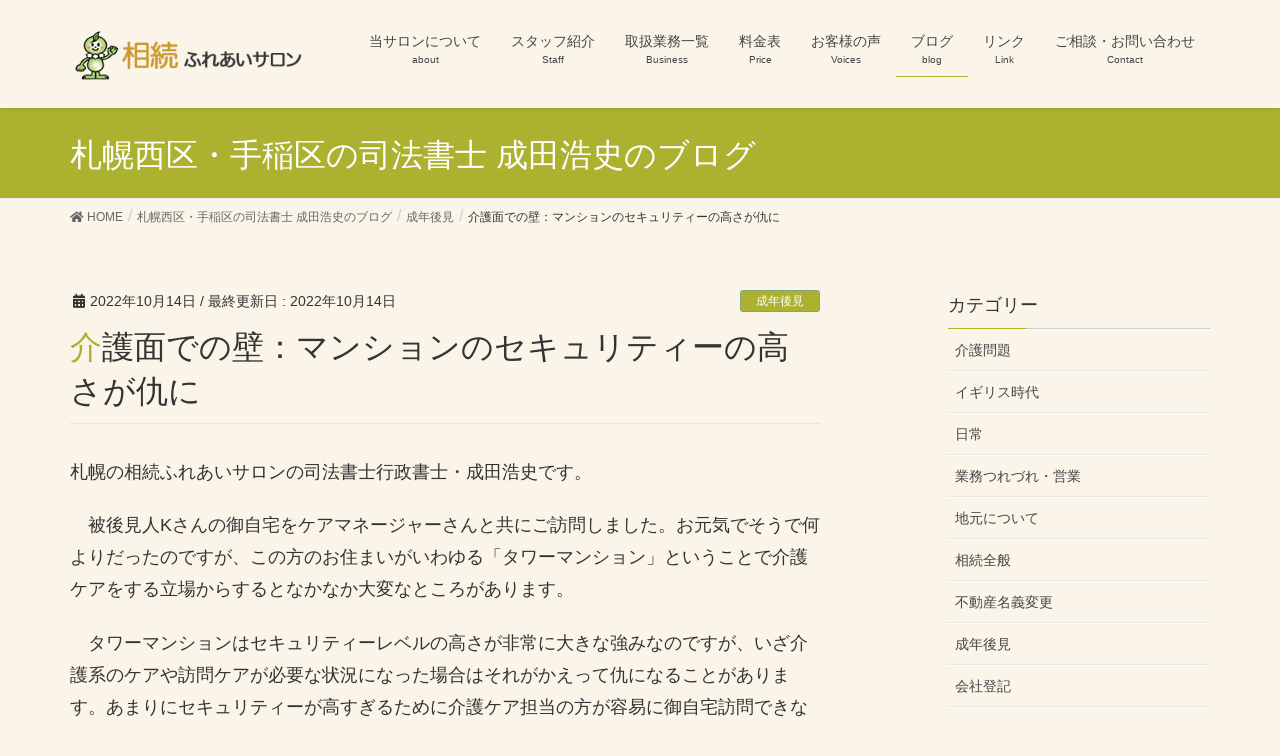

--- FILE ---
content_type: text/html; charset=UTF-8
request_url: https://www.kotoni-souzoku.com/221012-2/
body_size: 43017
content:
<!DOCTYPE html>
<html lang="ja">
<head>
<meta charset="utf-8">
<meta http-equiv="X-UA-Compatible" content="IE=edge">
<meta name="viewport" content="width=device-width, initial-scale=1">
			<!-- Global site tag (gtag.js) - Google Analytics -->
				<script async src="https://www.googletagmanager.com/gtag/js?id=UA-177417748-1"></script>
		<script>
		 window.dataLayer = window.dataLayer || [];
		 function gtag(){dataLayer.push(arguments);}
		 gtag('js', new Date());

		gtag('config', 'UA-177417748-1');
		</script>
	<title>介護面での壁：マンションのセキュリティーの高さが仇に - 札幌の相続ふれあいサロン</title>

		<!-- All in One SEO 4.1.1.1 -->
		<meta name="description" content="札幌の相続ふれあいサロンの司法書士行政書士・成田浩史です。 被後見人Kさんの御自宅をケアマネージャーさんと共 […]"/>
		<link rel="canonical" href="https://www.kotoni-souzoku.com/221012-2/" />
		<script type="application/ld+json" class="aioseo-schema">
			{"@context":"https:\/\/schema.org","@graph":[{"@type":"WebSite","@id":"https:\/\/www.kotoni-souzoku.com\/#website","url":"https:\/\/www.kotoni-souzoku.com\/","name":"\u672d\u5e4c\u306e\u76f8\u7d9a\u3075\u308c\u3042\u3044\u30b5\u30ed\u30f3","description":"\u76f8\u7d9a\u624b\u7d9a\u306e\u3054\u6848\u5185\u5f79 \u672d\u5e4c\u5e02\u897f\u533a\u30fb\u624b\u7a32\u533a\u306e\u6210\u7530\u6d69\u53f2\u53f8\u6cd5\u66f8\u58eb\u4e8b\u52d9\u6240","publisher":{"@id":"https:\/\/www.kotoni-souzoku.com\/#organization"}},{"@type":"Organization","@id":"https:\/\/www.kotoni-souzoku.com\/#organization","name":"\u672d\u5e4c\u306e\u76f8\u7d9a\u3075\u308c\u3042\u3044\u30b5\u30ed\u30f3","url":"https:\/\/www.kotoni-souzoku.com\/"},{"@type":"BreadcrumbList","@id":"https:\/\/www.kotoni-souzoku.com\/221012-2\/#breadcrumblist","itemListElement":[{"@type":"ListItem","@id":"https:\/\/www.kotoni-souzoku.com\/#listItem","position":"1","item":{"@id":"https:\/\/www.kotoni-souzoku.com\/#item","name":"\u30db\u30fc\u30e0","description":"\u672d\u5e4c\u5e02\u3067\u76f8\u7d9a\u30fb\u907a\u8a00\u30fb\u6210\u5e74\u5f8c\u898b\u306e\u3054\u76f8\u8ac7\u304c\u3042\u308b\u65b9\u306f\u304a\u6c17\u8efd\u306b\u304a\u554f\u3044\u5408\u308f\u305b\u4e0b\u3055\u3044\u3002\u76f8\u7d9a\u306b\u3088\u308b\u4e0d\u52d5\u7523\u540d\u7fa9\u5909\u66f4\u3001\u9810\u8caf\u91d1\u3084\u682a\u5f0f\u306e\u76f8\u7d9a\u624b\u7d9a\u3001\u76f8\u7d9a\u4eba\u8abf\u67fb\u3001\u76f8\u7d9a\u653e\u68c4\u306a\u3069\u69d8\u3005\u306a\u76f8\u7d9a\u554f\u984c\u306b\u3054\u5bfe\u5fdc\u3057\u307e\u3059\u3002\u907a\u8a00\u66f8\u4f5c\u6210\u30fb\u6210\u5e74\u5f8c\u898b\u306e\u7d4c\u9a13\u3082\u8c4a\u5bcc\u306a\u672d\u5e4c\u306e\u4e8b\u52d9\u6240\u3067\u3059\u3002","url":"https:\/\/www.kotoni-souzoku.com\/"},"nextItem":"https:\/\/www.kotoni-souzoku.com\/221012-2\/#listItem"},{"@type":"ListItem","@id":"https:\/\/www.kotoni-souzoku.com\/221012-2\/#listItem","position":"2","item":{"@id":"https:\/\/www.kotoni-souzoku.com\/221012-2\/#item","name":"\u4ecb\u8b77\u9762\u3067\u306e\u58c1\uff1a\u30de\u30f3\u30b7\u30e7\u30f3\u306e\u30bb\u30ad\u30e5\u30ea\u30c6\u30a3\u30fc\u306e\u9ad8\u3055\u304c\u4ec7\u306b","description":"\u672d\u5e4c\u306e\u76f8\u7d9a\u3075\u308c\u3042\u3044\u30b5\u30ed\u30f3\u306e\u53f8\u6cd5\u66f8\u58eb\u884c\u653f\u66f8\u58eb\u30fb\u6210\u7530\u6d69\u53f2\u3067\u3059\u3002 \u88ab\u5f8c\u898b\u4ebaK\u3055\u3093\u306e\u5fa1\u81ea\u5b85\u3092\u30b1\u30a2\u30de\u30cd\u30fc\u30b8\u30e3\u30fc\u3055\u3093\u3068\u5171 [\u2026]","url":"https:\/\/www.kotoni-souzoku.com\/221012-2\/"},"previousItem":"https:\/\/www.kotoni-souzoku.com\/#listItem"}]},{"@type":"Person","@id":"https:\/\/www.kotoni-souzoku.com\/author\/narita59\/#author","url":"https:\/\/www.kotoni-souzoku.com\/author\/narita59\/","name":"\u6210\u7530\u6d69\u53f2"},{"@type":"WebPage","@id":"https:\/\/www.kotoni-souzoku.com\/221012-2\/#webpage","url":"https:\/\/www.kotoni-souzoku.com\/221012-2\/","name":"\u4ecb\u8b77\u9762\u3067\u306e\u58c1\uff1a\u30de\u30f3\u30b7\u30e7\u30f3\u306e\u30bb\u30ad\u30e5\u30ea\u30c6\u30a3\u30fc\u306e\u9ad8\u3055\u304c\u4ec7\u306b - \u672d\u5e4c\u306e\u76f8\u7d9a\u3075\u308c\u3042\u3044\u30b5\u30ed\u30f3","description":"\u672d\u5e4c\u306e\u76f8\u7d9a\u3075\u308c\u3042\u3044\u30b5\u30ed\u30f3\u306e\u53f8\u6cd5\u66f8\u58eb\u884c\u653f\u66f8\u58eb\u30fb\u6210\u7530\u6d69\u53f2\u3067\u3059\u3002 \u88ab\u5f8c\u898b\u4ebaK\u3055\u3093\u306e\u5fa1\u81ea\u5b85\u3092\u30b1\u30a2\u30de\u30cd\u30fc\u30b8\u30e3\u30fc\u3055\u3093\u3068\u5171 [\u2026]","inLanguage":"ja","isPartOf":{"@id":"https:\/\/www.kotoni-souzoku.com\/#website"},"breadcrumb":{"@id":"https:\/\/www.kotoni-souzoku.com\/221012-2\/#breadcrumblist"},"author":"https:\/\/www.kotoni-souzoku.com\/221012-2\/#author","creator":"https:\/\/www.kotoni-souzoku.com\/221012-2\/#author","datePublished":"2022-10-13T21:57:06+00:00","dateModified":"2022-10-13T21:57:07+00:00"},{"@type":"BlogPosting","@id":"https:\/\/www.kotoni-souzoku.com\/221012-2\/#blogposting","name":"\u4ecb\u8b77\u9762\u3067\u306e\u58c1\uff1a\u30de\u30f3\u30b7\u30e7\u30f3\u306e\u30bb\u30ad\u30e5\u30ea\u30c6\u30a3\u30fc\u306e\u9ad8\u3055\u304c\u4ec7\u306b - \u672d\u5e4c\u306e\u76f8\u7d9a\u3075\u308c\u3042\u3044\u30b5\u30ed\u30f3","description":"\u672d\u5e4c\u306e\u76f8\u7d9a\u3075\u308c\u3042\u3044\u30b5\u30ed\u30f3\u306e\u53f8\u6cd5\u66f8\u58eb\u884c\u653f\u66f8\u58eb\u30fb\u6210\u7530\u6d69\u53f2\u3067\u3059\u3002 \u88ab\u5f8c\u898b\u4ebaK\u3055\u3093\u306e\u5fa1\u81ea\u5b85\u3092\u30b1\u30a2\u30de\u30cd\u30fc\u30b8\u30e3\u30fc\u3055\u3093\u3068\u5171 [\u2026]","headline":"\u4ecb\u8b77\u9762\u3067\u306e\u58c1\uff1a\u30de\u30f3\u30b7\u30e7\u30f3\u306e\u30bb\u30ad\u30e5\u30ea\u30c6\u30a3\u30fc\u306e\u9ad8\u3055\u304c\u4ec7\u306b","author":{"@id":"https:\/\/www.kotoni-souzoku.com\/author\/narita59\/#author"},"publisher":{"@id":"https:\/\/www.kotoni-souzoku.com\/#organization"},"datePublished":"2022-10-13T21:57:06+00:00","dateModified":"2022-10-13T21:57:07+00:00","articleSection":"\u6210\u5e74\u5f8c\u898b","mainEntityOfPage":{"@id":"https:\/\/www.kotoni-souzoku.com\/221012-2\/#webpage"},"isPartOf":{"@id":"https:\/\/www.kotoni-souzoku.com\/221012-2\/#webpage"}}]}
		</script>
		<!-- All in One SEO -->

<link rel='dns-prefetch' href='//s.w.org' />
<link rel="alternate" type="application/rss+xml" title="札幌の相続ふれあいサロン &raquo; フィード" href="https://www.kotoni-souzoku.com/feed/" />
<link rel="alternate" type="application/rss+xml" title="札幌の相続ふれあいサロン &raquo; コメントフィード" href="https://www.kotoni-souzoku.com/comments/feed/" />
		<script type="text/javascript">
			window._wpemojiSettings = {"baseUrl":"https:\/\/s.w.org\/images\/core\/emoji\/12.0.0-1\/72x72\/","ext":".png","svgUrl":"https:\/\/s.w.org\/images\/core\/emoji\/12.0.0-1\/svg\/","svgExt":".svg","source":{"concatemoji":"https:\/\/www.kotoni-souzoku.com\/wp-includes\/js\/wp-emoji-release.min.js?ver=5.2.4"}};
			!function(a,b,c){function d(a,b){var c=String.fromCharCode;l.clearRect(0,0,k.width,k.height),l.fillText(c.apply(this,a),0,0);var d=k.toDataURL();l.clearRect(0,0,k.width,k.height),l.fillText(c.apply(this,b),0,0);var e=k.toDataURL();return d===e}function e(a){var b;if(!l||!l.fillText)return!1;switch(l.textBaseline="top",l.font="600 32px Arial",a){case"flag":return!(b=d([55356,56826,55356,56819],[55356,56826,8203,55356,56819]))&&(b=d([55356,57332,56128,56423,56128,56418,56128,56421,56128,56430,56128,56423,56128,56447],[55356,57332,8203,56128,56423,8203,56128,56418,8203,56128,56421,8203,56128,56430,8203,56128,56423,8203,56128,56447]),!b);case"emoji":return b=d([55357,56424,55356,57342,8205,55358,56605,8205,55357,56424,55356,57340],[55357,56424,55356,57342,8203,55358,56605,8203,55357,56424,55356,57340]),!b}return!1}function f(a){var c=b.createElement("script");c.src=a,c.defer=c.type="text/javascript",b.getElementsByTagName("head")[0].appendChild(c)}var g,h,i,j,k=b.createElement("canvas"),l=k.getContext&&k.getContext("2d");for(j=Array("flag","emoji"),c.supports={everything:!0,everythingExceptFlag:!0},i=0;i<j.length;i++)c.supports[j[i]]=e(j[i]),c.supports.everything=c.supports.everything&&c.supports[j[i]],"flag"!==j[i]&&(c.supports.everythingExceptFlag=c.supports.everythingExceptFlag&&c.supports[j[i]]);c.supports.everythingExceptFlag=c.supports.everythingExceptFlag&&!c.supports.flag,c.DOMReady=!1,c.readyCallback=function(){c.DOMReady=!0},c.supports.everything||(h=function(){c.readyCallback()},b.addEventListener?(b.addEventListener("DOMContentLoaded",h,!1),a.addEventListener("load",h,!1)):(a.attachEvent("onload",h),b.attachEvent("onreadystatechange",function(){"complete"===b.readyState&&c.readyCallback()})),g=c.source||{},g.concatemoji?f(g.concatemoji):g.wpemoji&&g.twemoji&&(f(g.twemoji),f(g.wpemoji)))}(window,document,window._wpemojiSettings);
		</script>
		<style type="text/css">
img.wp-smiley,
img.emoji {
	display: inline !important;
	border: none !important;
	box-shadow: none !important;
	height: 1em !important;
	width: 1em !important;
	margin: 0 .07em !important;
	vertical-align: -0.1em !important;
	background: none !important;
	padding: 0 !important;
}
</style>
	<link rel='stylesheet' id='font-awesome-css'  href='https://www.kotoni-souzoku.com/wp-content/themes/lightning/inc/font-awesome/package/versions/5/css/all.min.css?ver=5.11.2' type='text/css' media='all' />
<link rel='stylesheet' id='wp-block-library-css'  href='https://www.kotoni-souzoku.com/wp-includes/css/dist/block-library/style.min.css?ver=5.2.4' type='text/css' media='all' />
<link rel='stylesheet' id='vk-blocks-build-css-css'  href='https://www.kotoni-souzoku.com/wp-content/plugins/vk-all-in-one-expansion-unit/inc/vk-blocks/package/build/block-build.css?ver=0.10.1' type='text/css' media='all' />
<link rel='stylesheet' id='vkExUnit_common_style-css'  href='https://www.kotoni-souzoku.com/wp-content/plugins/vk-all-in-one-expansion-unit/assets/css/vkExUnit_style.css?ver=9.6.9.0' type='text/css' media='all' />
<link rel='stylesheet' id='lightning-common-style-css'  href='https://www.kotoni-souzoku.com/wp-content/themes/lightning/assets/css/common.css?ver=7.0.8' type='text/css' media='all' />
<link rel='stylesheet' id='lightning-design-style-css'  href='https://www.kotoni-souzoku.com/wp-content/themes/lightning/design-skin/origin/css/style.css?ver=7.0.8' type='text/css' media='all' />
<style id='lightning-design-style-inline-css' type='text/css'>
/* ltg theme common */.color_key_bg,.color_key_bg_hover:hover{background-color: #acb130;}.color_key_txt,.color_key_txt_hover:hover{color: #acb130;}.color_key_border,.color_key_border_hover:hover{border-color: #acb130;}.color_key_dark_bg,.color_key_dark_bg_hover:hover{background-color: #81a47a;}.color_key_dark_txt,.color_key_dark_txt_hover:hover{color: #81a47a;}.color_key_dark_border,.color_key_dark_border_hover:hover{border-color: #81a47a;}
.bbp-submit-wrapper .button.submit,.woocommerce a.button.alt:hover,.woocommerce-product-search button:hover,.woocommerce button.button.alt { background-color:#81a47a ; }.bbp-submit-wrapper .button.submit:hover,.woocommerce a.button.alt,.woocommerce-product-search button,.woocommerce button.button.alt:hover { background-color:#acb130 ; }.woocommerce ul.product_list_widget li a:hover img { border-color:#acb130; }.veu_color_txt_key { color:#81a47a ; }.veu_color_bg_key { background-color:#81a47a ; }.veu_color_border_key { border-color:#81a47a ; }.btn-default { border-color:#acb130;color:#acb130;}.btn-default:focus,.btn-default:hover { border-color:#acb130;background-color: #acb130; }.btn-primary { background-color:#acb130;border-color:#81a47a; }.btn-primary:focus,.btn-primary:hover { background-color:#81a47a;border-color:#acb130; }
.tagcloud a:before { font-family: "Font Awesome 5 Free";content: "\f02b";font-weight: bold; }
a { color:#81a47a ; }a:hover { color:#acb130 ; }.page-header { background-color:#acb130; }h1.entry-title:first-letter,.single h1.entry-title:first-letter { color:#acb130; }h2,.mainSection-title { border-top-color:#acb130; }h3:after,.subSection-title:after { border-bottom-color:#acb130; }.media .media-body .media-heading a:hover { color:#acb130; }ul.page-numbers li span.page-numbers.current { background-color:#acb130; }.pager li > a { border-color:#acb130;color:#acb130;}.pager li > a:hover { background-color:#acb130;color:#fff;}footer { border-top-color:#acb130; }dt { border-left-color:#acb130; }@media (min-width: 768px){ ul.gMenu > li > a:after { border-bottom-color: #acb130 ; }} /* @media (min-width: 768px) */
</style>
<link rel='stylesheet' id='lightning-theme-style-css'  href='https://www.kotoni-souzoku.com/wp-content/themes/lightning_child_sample/style.css?ver=7.0.8' type='text/css' media='all' />
<script type='text/javascript' src='https://www.kotoni-souzoku.com/wp-includes/js/jquery/jquery.js?ver=1.12.4-wp'></script>
<script type='text/javascript' src='https://www.kotoni-souzoku.com/wp-includes/js/jquery/jquery-migrate.min.js?ver=1.4.1'></script>
<link rel='https://api.w.org/' href='https://www.kotoni-souzoku.com/wp-json/' />
<link rel="EditURI" type="application/rsd+xml" title="RSD" href="https://www.kotoni-souzoku.com/xmlrpc.php?rsd" />
<link rel="wlwmanifest" type="application/wlwmanifest+xml" href="https://www.kotoni-souzoku.com/wp-includes/wlwmanifest.xml" /> 
<link rel='prev' title='電話の待ち受けが伝統民謡でした。' href='https://www.kotoni-souzoku.com/221011-2/' />
<link rel='next' title='流行り廃りが早すぎる？' href='https://www.kotoni-souzoku.com/221013-2/' />
<meta name="generator" content="WordPress 5.2.4" />
<link rel='shortlink' href='https://www.kotoni-souzoku.com/?p=4318' />
<link rel="alternate" type="application/json+oembed" href="https://www.kotoni-souzoku.com/wp-json/oembed/1.0/embed?url=https%3A%2F%2Fwww.kotoni-souzoku.com%2F221012-2%2F" />
<link rel="alternate" type="text/xml+oembed" href="https://www.kotoni-souzoku.com/wp-json/oembed/1.0/embed?url=https%3A%2F%2Fwww.kotoni-souzoku.com%2F221012-2%2F&#038;format=xml" />
<link rel="icon" href="https://www.kotoni-souzoku.com/wp-content/uploads/2020/02/cropped-favicon2-32x32.png" sizes="32x32" />
<link rel="icon" href="https://www.kotoni-souzoku.com/wp-content/uploads/2020/02/cropped-favicon2-192x192.png" sizes="192x192" />
<link rel="apple-touch-icon-precomposed" href="https://www.kotoni-souzoku.com/wp-content/uploads/2020/02/cropped-favicon2-180x180.png" />
<meta name="msapplication-TileImage" content="https://www.kotoni-souzoku.com/wp-content/uploads/2020/02/cropped-favicon2-270x270.png" />
		<style type="text/css" id="wp-custom-css">
			.navbar-brand img {
max-height: 60px;
}
.siteHeader {   
background: #faf4e9;
}
body { 
background: #faf4e9;
}

ul.gMenu a {   
background-color: #faf4e9;
}
.mainSection-title,
h2 {
    border-top:none !important;
    border-bottom:none !important;
    background-color:#acb130;
    border-radius:5px;
    color:#fff;
    padding: 7px 10px 7px 15px;
    line-height: 2.5em;
    }
.mainSection-title:before,
h2:before {
    margin:0 10px 0 0;
    content:" ";
    display:inline-block;
    width:50px;
    height:50px;
    margin-right:15px;
    background-image:url( "https://www.kotoni-souzoku.com/wp-content/uploads/2019/11/leaf.png" );
    background-size:contain;
    background-repeat: no-repeat;
    vertical-align:middle;
    }

.widget_ltg_full_wide_title_title:before {
    margin-right:0px;
    background-image:none;
    width:0px;
    height:0px;
    }
.widget_ltg_full_wide_title_title {
    font-size:18px;
    color:#fff;
    }
.widget_ltg_full_wide_title_caption {
	  font-size:14px;
}
.prBlock_title {
    background-color:#dd9b9d;
    color:#fff;
    padding:10px 0;
    }

.prBlock_summary {
    text-align:left !important;
    margin-top:25px;
    }

.carousel {
    border-bottom:none;
    }

.home .siteContent {
    padding-top:0 !important;
    }

#ltg_full_wide_title-3 {
    display:none;
    }

@media (min-width: 992px) {

#ltg_full_wide_title-3 {
    display:block;
    } 

}

ul.main-body-list-disc {
  background: #fffcf4;
  border-radius :8px;/*角の丸み*/
  box-shadow :0px 0px 5px silver;/*5px=影の広がり具合*/
  padding: 0.5em 0.5em 0.1em 2em;
	list-style-type: none!important;
}

ul.main-body-list-disc li:before {
  font-family: "Font Awesome 5 Free";
  content: "\f152";/*アイコンの種類*/
  position: absolute;
  left : 1.5em;/*左端からのアイコンまでの距離*/
  color: #acb130;/*アイコン色*/
}

.iframe-wrap {
  position: relative;
  width: 100%;
  height: 0;
  padding-top: 120%;
  margin-left: auto;
  margin-right: auto;
}
.iframe-wrap iframe {
  position: absolute;
  top: 0;
  left: 0;
  height: 100%;
  width: 100%;
}

p{ font-size:18px;}		</style>
		<style type="text/css"></style>
</head>
<body class="post-template-default single single-post postid-4318 single-format-standard post-name-221012-2 post-type-post sidebar-fix fa_v5_css device-pc headfix header_height_changer">
<div class="vk-mobile-nav-menu-btn">MENU</div><div class="vk-mobile-nav"><nav class="global-nav"><ul id="menu-%e3%83%a1%e3%82%a4%e3%83%b3%e3%83%a1%e3%83%8b%e3%83%a5%e3%83%bc" class="vk-menu-acc  menu"><li id="menu-item-28" class="menu-item menu-item-type-post_type menu-item-object-page menu-item-28"><a href="https://www.kotoni-souzoku.com/about/">当サロンについて</a></li>
<li id="menu-item-141" class="menu-item menu-item-type-post_type menu-item-object-page menu-item-141"><a href="https://www.kotoni-souzoku.com/staff/">スタッフ紹介</a></li>
<li id="menu-item-202" class="menu-item menu-item-type-post_type menu-item-object-page menu-item-has-children menu-item-202"><a href="https://www.kotoni-souzoku.com/business/">取扱業務一覧</a>
<ul class="sub-menu">
	<li id="menu-item-190" class="menu-item menu-item-type-post_type menu-item-object-page menu-item-has-children menu-item-190"><a href="https://www.kotoni-souzoku.com/business/salon/">相続ふれあいサロン</a>
	<ul class="sub-menu">
		<li id="menu-item-194" class="menu-item menu-item-type-post_type menu-item-object-page menu-item-194"><a href="https://www.kotoni-souzoku.com/business/salon/procedures/">相続手続きについて</a></li>
		<li id="menu-item-193" class="menu-item menu-item-type-post_type menu-item-object-page menu-item-193"><a href="https://www.kotoni-souzoku.com/business/salon/realestate/">不動産の相続</a></li>
		<li id="menu-item-192" class="menu-item menu-item-type-post_type menu-item-object-page menu-item-192"><a href="https://www.kotoni-souzoku.com/business/salon/division/">遺産分割協議とは</a></li>
		<li id="menu-item-191" class="menu-item menu-item-type-post_type menu-item-object-page menu-item-191"><a href="https://www.kotoni-souzoku.com/business/salon/abandonment/">相続放棄とは</a></li>
	</ul>
</li>
	<li id="menu-item-197" class="menu-item menu-item-type-post_type menu-item-object-page menu-item-197"><a href="https://www.kotoni-souzoku.com/business/guardianship/">成年後見</a></li>
	<li id="menu-item-198" class="menu-item menu-item-type-post_type menu-item-object-page menu-item-198"><a href="https://www.kotoni-souzoku.com/business/will/">遺言書作成</a></li>
	<li id="menu-item-196" class="menu-item menu-item-type-post_type menu-item-object-page menu-item-196"><a href="https://www.kotoni-souzoku.com/business/change/">不動産名義変更</a></li>
	<li id="menu-item-195" class="menu-item menu-item-type-post_type menu-item-object-page menu-item-195"><a href="https://www.kotoni-souzoku.com/business/company/">会社登記</a></li>
	<li id="menu-item-200" class="menu-item menu-item-type-post_type menu-item-object-page menu-item-200"><a href="https://www.kotoni-souzoku.com/business/pr/">渉外登記</a></li>
	<li id="menu-item-199" class="menu-item menu-item-type-post_type menu-item-object-page menu-item-199"><a href="https://www.kotoni-souzoku.com/business/house/">空き家対策</a></li>
</ul>
</li>
<li id="menu-item-283" class="menu-item menu-item-type-post_type menu-item-object-page menu-item-283"><a href="https://www.kotoni-souzoku.com/price/">料金表</a></li>
<li id="menu-item-1202" class="menu-item menu-item-type-post_type menu-item-object-page menu-item-1202"><a href="https://www.kotoni-souzoku.com/voices/">お客様の声</a></li>
<li id="menu-item-279" class="menu-item menu-item-type-post_type menu-item-object-page current_page_parent menu-item-279 current-menu-ancestor"><a href="https://www.kotoni-souzoku.com/blog/">ブログ</a></li>
<li id="menu-item-6038" class="menu-item menu-item-type-post_type menu-item-object-page menu-item-6038"><a href="https://www.kotoni-souzoku.com/link/">リンク</a></li>
<li id="menu-item-301" class="menu-item menu-item-type-post_type menu-item-object-page menu-item-301"><a href="https://www.kotoni-souzoku.com/contact/">ご相談・お問い合わせ</a></li>
</ul></nav></div><header class="navbar siteHeader">
		<div class="container siteHeadContainer">
		<div class="navbar-header">
						<p class="navbar-brand siteHeader_logo">
			<a href="https://www.kotoni-souzoku.com/">
				<span><img src="https://www.kotoni-souzoku.com/wp-content/uploads/2019/11/top_logo2.png" alt="札幌の相続ふれあいサロン" /></span>
			</a>
			</p>
								</div>

		<div id="gMenu_outer" class="gMenu_outer"><nav class="menu-%e3%83%a1%e3%82%a4%e3%83%b3%e3%83%a1%e3%83%8b%e3%83%a5%e3%83%bc-container"><ul id="menu-%e3%83%a1%e3%82%a4%e3%83%b3%e3%83%a1%e3%83%8b%e3%83%a5%e3%83%bc-2" class="menu nav gMenu"><li id="menu-item-28" class="menu-item menu-item-type-post_type menu-item-object-page"><a href="https://www.kotoni-souzoku.com/about/"><strong class="gMenu_name">当サロンについて</strong><span class="gMenu_description">about</span></a></li>
<li id="menu-item-141" class="menu-item menu-item-type-post_type menu-item-object-page"><a href="https://www.kotoni-souzoku.com/staff/"><strong class="gMenu_name">スタッフ紹介</strong><span class="gMenu_description">Staff</span></a></li>
<li id="menu-item-202" class="menu-item menu-item-type-post_type menu-item-object-page menu-item-has-children"><a href="https://www.kotoni-souzoku.com/business/"><strong class="gMenu_name">取扱業務一覧</strong><span class="gMenu_description">Business</span></a>
<ul class="sub-menu">
	<li id="menu-item-190" class="menu-item menu-item-type-post_type menu-item-object-page menu-item-has-children"><a href="https://www.kotoni-souzoku.com/business/salon/">相続ふれあいサロン</a>
	<ul class="sub-menu">
		<li id="menu-item-194" class="menu-item menu-item-type-post_type menu-item-object-page"><a href="https://www.kotoni-souzoku.com/business/salon/procedures/">相続手続きについて</a></li>
		<li id="menu-item-193" class="menu-item menu-item-type-post_type menu-item-object-page"><a href="https://www.kotoni-souzoku.com/business/salon/realestate/">不動産の相続</a></li>
		<li id="menu-item-192" class="menu-item menu-item-type-post_type menu-item-object-page"><a href="https://www.kotoni-souzoku.com/business/salon/division/">遺産分割協議とは</a></li>
		<li id="menu-item-191" class="menu-item menu-item-type-post_type menu-item-object-page"><a href="https://www.kotoni-souzoku.com/business/salon/abandonment/">相続放棄とは</a></li>
	</ul>
</li>
	<li id="menu-item-197" class="menu-item menu-item-type-post_type menu-item-object-page"><a href="https://www.kotoni-souzoku.com/business/guardianship/">成年後見</a></li>
	<li id="menu-item-198" class="menu-item menu-item-type-post_type menu-item-object-page"><a href="https://www.kotoni-souzoku.com/business/will/">遺言書作成</a></li>
	<li id="menu-item-196" class="menu-item menu-item-type-post_type menu-item-object-page"><a href="https://www.kotoni-souzoku.com/business/change/">不動産名義変更</a></li>
	<li id="menu-item-195" class="menu-item menu-item-type-post_type menu-item-object-page"><a href="https://www.kotoni-souzoku.com/business/company/">会社登記</a></li>
	<li id="menu-item-200" class="menu-item menu-item-type-post_type menu-item-object-page"><a href="https://www.kotoni-souzoku.com/business/pr/">渉外登記</a></li>
	<li id="menu-item-199" class="menu-item menu-item-type-post_type menu-item-object-page"><a href="https://www.kotoni-souzoku.com/business/house/">空き家対策</a></li>
</ul>
</li>
<li id="menu-item-283" class="menu-item menu-item-type-post_type menu-item-object-page"><a href="https://www.kotoni-souzoku.com/price/"><strong class="gMenu_name">料金表</strong><span class="gMenu_description">Price</span></a></li>
<li id="menu-item-1202" class="menu-item menu-item-type-post_type menu-item-object-page"><a href="https://www.kotoni-souzoku.com/voices/"><strong class="gMenu_name">お客様の声</strong><span class="gMenu_description">Voices</span></a></li>
<li id="menu-item-279" class="menu-item menu-item-type-post_type menu-item-object-page current_page_parent current-menu-ancestor"><a href="https://www.kotoni-souzoku.com/blog/"><strong class="gMenu_name">ブログ</strong><span class="gMenu_description">blog</span></a></li>
<li id="menu-item-6038" class="menu-item menu-item-type-post_type menu-item-object-page"><a href="https://www.kotoni-souzoku.com/link/"><strong class="gMenu_name">リンク</strong><span class="gMenu_description">Link</span></a></li>
<li id="menu-item-301" class="menu-item menu-item-type-post_type menu-item-object-page"><a href="https://www.kotoni-souzoku.com/contact/"><strong class="gMenu_name">ご相談・お問い合わせ</strong><span class="gMenu_description">Contact</span></a></li>
</ul></nav></div>	</div>
	</header>

<div class="section page-header"><div class="container"><div class="row"><div class="col-md-12">
<div class="page-header_pageTitle">
札幌西区・手稲区の司法書士 成田浩史のブログ</div>
</div></div></div></div><!-- [ /.page-header ] -->
<!-- [ .breadSection ] -->
<div class="section breadSection">
<div class="container">
<div class="row">
<ol class="breadcrumb"><li id="panHome"><a href="https://www.kotoni-souzoku.com/"><span><i class="fa fa-home"></i> HOME</span></a></li><li><a href="https://www.kotoni-souzoku.com/blog/"><span>札幌西区・手稲区の司法書士 成田浩史のブログ</span></a></li><li><a href="https://www.kotoni-souzoku.com/category/%e6%88%90%e5%b9%b4%e5%be%8c%e8%a6%8b/"><span>成年後見</span></a></li><li><span>介護面での壁：マンションのセキュリティーの高さが仇に</span></li></ol>
</div>
</div>
</div>
<!-- [ /.breadSection ] -->
<div class="section siteContent">
<div class="container">
<div class="row">
<div class="col-md-8 mainSection" id="main" role="main">

			<article id="post-4318" class="post-4318 post type-post status-publish format-standard hentry category-8">
		<header>
		<div class="entry-meta">


<span class="published entry-meta_items">2022年10月14日</span>

<span class="entry-meta_items entry-meta_updated">/ 最終更新日 : <span class="updated">2022年10月14日</span></span>


	
	<span class="vcard author entry-meta_items entry-meta_items_author entry-meta_hidden"><span class="fn">成田浩史</span></span>



<span class="entry-meta_items entry-meta_items_term"><a href="https://www.kotoni-souzoku.com/category/%e6%88%90%e5%b9%b4%e5%be%8c%e8%a6%8b/" class="btn btn-xs btn-primary entry-meta_items_term_button">成年後見</a></span>
</div>
		<h1 class="entry-title">介護面での壁：マンションのセキュリティーの高さが仇に</h1>
		</header>

				<div class="entry-body">
		
<p> 札幌の相続ふれあいサロンの司法書士行政書士・成田浩史です。   </p>



<p>　被後見人Kさんの御自宅をケアマネージャーさんと共にご訪問しました。お元気でそうで何よりだったのですが、この方のお住まいがいわゆる「タワーマンション」ということで介護ケアをする立場からするとなかなか大変なところがあります。</p>



<p>　タワーマンションはセキュリティーレベルの高さが非常に大きな強みなのですが、いざ介護系のケアや訪問ケアが必要な状況になった場合はそれがかえって仇になることがあります。あまりにセキュリティーが高すぎるために介護ケア担当の方が容易に御自宅訪問できなくなってしまうからです。1階入り口前のセキュリティーやご自宅の部屋部分のセキュリティーなど二重三重にガードされているためです。またコロナ騒動で注目された「置配」などもタワーマンションでは基本的に禁止されています。ゴミ等についても当然ながら決った時刻に正確に出さなければならずヘルパーさん達の訪問時刻とかみ合わないときも多々あります。そのためセキュリティーが高すぎることが介護面での大きな壁になってしまうのです。</p>



<p>　今はまだ世間的には取り上げられていませんが、このマンションセキュリティーの高さによる「介護面での障壁」は近く大きな問題になると考えています。</p>



<p></p>
		</div>
		
		<div class="entry-footer">
		
				<div class="entry-meta-dataList"><dl><dt>カテゴリー</dt><dd><a href="https://www.kotoni-souzoku.com/category/%e6%88%90%e5%b9%b4%e5%be%8c%e8%a6%8b/">成年後見</a></dd></dl></div>
					</div><!-- [ /.entry-footer ] -->

		
<div id="comments" class="comments-area">

	
	
	
	
</div><!-- #comments -->
	</article>


			<nav>
		  <ul class="pager">
			<li class="previous"><a href="https://www.kotoni-souzoku.com/221011-2/" rel="prev">電話の待ち受けが伝統民謡でした。</a></li>
			<li class="next"><a href="https://www.kotoni-souzoku.com/221013-2/" rel="next">流行り廃りが早すぎる？</a></li>
		  </ul>
		</nav>
	
	
	
</div><!-- [ /.mainSection ] -->

<div class="col-md-3 col-md-offset-1 subSection sideSection">
	<aside class="widget widget_wp_widget_vk_taxonomy_list" id="wp_widget_vk_taxonomy_list-2">	<div class="sideWidget widget_taxonomies widget_nav_menu">
		<h1 class="widget-title subSection-title">カテゴリー</h1>		<ul class="localNavi">
				<li class="cat-item cat-item-14"><a href="https://www.kotoni-souzoku.com/category/%e4%bb%8b%e8%ad%b7%e5%95%8f%e9%a1%8c/">介護問題</a>
</li>
	<li class="cat-item cat-item-13"><a href="https://www.kotoni-souzoku.com/category/%e3%82%a4%e3%82%ae%e3%83%aa%e3%82%b9%e6%99%82%e4%bb%a3/">イギリス時代</a>
</li>
	<li class="cat-item cat-item-4"><a href="https://www.kotoni-souzoku.com/category/%e6%97%a5%e5%b8%b8/">日常</a>
</li>
	<li class="cat-item cat-item-3"><a href="https://www.kotoni-souzoku.com/category/%e6%a5%ad%e5%8b%99%e3%81%a4%e3%82%8c%e3%81%a5%e3%82%8c%e3%83%bb%e5%96%b6%e6%a5%ad/">業務つれづれ・営業</a>
</li>
	<li class="cat-item cat-item-11"><a href="https://www.kotoni-souzoku.com/category/%e5%9c%b0%e5%85%83%e3%81%ab%e3%81%a4%e3%81%84%e3%81%a6/">地元について</a>
</li>
	<li class="cat-item cat-item-6"><a href="https://www.kotoni-souzoku.com/category/%e7%9b%b8%e7%b6%9a%e5%85%a8%e8%88%ac/">相続全般</a>
</li>
	<li class="cat-item cat-item-5"><a href="https://www.kotoni-souzoku.com/category/%e4%b8%8d%e5%8b%95%e7%94%a3%e5%90%8d%e7%be%a9%e5%a4%89%e6%9b%b4/">不動産名義変更</a>
</li>
	<li class="cat-item cat-item-8"><a href="https://www.kotoni-souzoku.com/category/%e6%88%90%e5%b9%b4%e5%be%8c%e8%a6%8b/">成年後見</a>
</li>
	<li class="cat-item cat-item-9"><a href="https://www.kotoni-souzoku.com/category/%e4%bc%9a%e7%a4%be%e7%99%bb%e8%a8%98/">会社登記</a>
</li>
	<li class="cat-item cat-item-10"><a href="https://www.kotoni-souzoku.com/category/%e7%a9%ba%e3%81%8d%e5%ae%b6%e5%95%8f%e9%a1%8c/">空き家問題</a>
</li>
	<li class="cat-item cat-item-7"><a href="https://www.kotoni-souzoku.com/category/%e8%8b%b1%e8%aa%9e%e6%a5%ad%e5%8b%99%e3%83%bb%e6%b8%89%e5%a4%96%ef%bc%88%e6%b5%b7%e5%a4%96%ef%bc%89%e7%99%bb%e8%a8%98/">英語業務・渉外（海外）登記</a>
</li>
	<li class="cat-item cat-item-1"><a href="https://www.kotoni-souzoku.com/category/%e6%9c%aa%e5%88%86%e9%a1%9e/">未分類</a>
</li>
		</ul>
	</div>
	</aside>	<aside class="widget widget_archive" id="archives-5"><h1 class="widget-title subSection-title">アーカイブ</h1>		<ul>
				<li><a href='https://www.kotoni-souzoku.com/2026/01/'>2026年1月&nbsp;(5)</a></li>
	<li><a href='https://www.kotoni-souzoku.com/2025/12/'>2025年12月&nbsp;(6)</a></li>
	<li><a href='https://www.kotoni-souzoku.com/2025/11/'>2025年11月&nbsp;(5)</a></li>
	<li><a href='https://www.kotoni-souzoku.com/2025/10/'>2025年10月&nbsp;(10)</a></li>
	<li><a href='https://www.kotoni-souzoku.com/2025/09/'>2025年9月&nbsp;(7)</a></li>
	<li><a href='https://www.kotoni-souzoku.com/2025/08/'>2025年8月&nbsp;(11)</a></li>
	<li><a href='https://www.kotoni-souzoku.com/2025/07/'>2025年7月&nbsp;(5)</a></li>
	<li><a href='https://www.kotoni-souzoku.com/2025/06/'>2025年6月&nbsp;(5)</a></li>
	<li><a href='https://www.kotoni-souzoku.com/2025/05/'>2025年5月&nbsp;(7)</a></li>
	<li><a href='https://www.kotoni-souzoku.com/2025/04/'>2025年4月&nbsp;(6)</a></li>
	<li><a href='https://www.kotoni-souzoku.com/2025/03/'>2025年3月&nbsp;(7)</a></li>
	<li><a href='https://www.kotoni-souzoku.com/2025/02/'>2025年2月&nbsp;(10)</a></li>
	<li><a href='https://www.kotoni-souzoku.com/2025/01/'>2025年1月&nbsp;(7)</a></li>
	<li><a href='https://www.kotoni-souzoku.com/2024/12/'>2024年12月&nbsp;(7)</a></li>
	<li><a href='https://www.kotoni-souzoku.com/2024/11/'>2024年11月&nbsp;(1)</a></li>
	<li><a href='https://www.kotoni-souzoku.com/2024/10/'>2024年10月&nbsp;(7)</a></li>
	<li><a href='https://www.kotoni-souzoku.com/2024/09/'>2024年9月&nbsp;(13)</a></li>
	<li><a href='https://www.kotoni-souzoku.com/2024/08/'>2024年8月&nbsp;(8)</a></li>
	<li><a href='https://www.kotoni-souzoku.com/2024/07/'>2024年7月&nbsp;(4)</a></li>
	<li><a href='https://www.kotoni-souzoku.com/2024/06/'>2024年6月&nbsp;(6)</a></li>
	<li><a href='https://www.kotoni-souzoku.com/2024/05/'>2024年5月&nbsp;(10)</a></li>
	<li><a href='https://www.kotoni-souzoku.com/2024/04/'>2024年4月&nbsp;(6)</a></li>
	<li><a href='https://www.kotoni-souzoku.com/2024/03/'>2024年3月&nbsp;(10)</a></li>
	<li><a href='https://www.kotoni-souzoku.com/2024/02/'>2024年2月&nbsp;(7)</a></li>
	<li><a href='https://www.kotoni-souzoku.com/2024/01/'>2024年1月&nbsp;(6)</a></li>
	<li><a href='https://www.kotoni-souzoku.com/2023/12/'>2023年12月&nbsp;(20)</a></li>
	<li><a href='https://www.kotoni-souzoku.com/2023/11/'>2023年11月&nbsp;(16)</a></li>
	<li><a href='https://www.kotoni-souzoku.com/2023/10/'>2023年10月&nbsp;(20)</a></li>
	<li><a href='https://www.kotoni-souzoku.com/2023/09/'>2023年9月&nbsp;(18)</a></li>
	<li><a href='https://www.kotoni-souzoku.com/2023/08/'>2023年8月&nbsp;(13)</a></li>
	<li><a href='https://www.kotoni-souzoku.com/2023/07/'>2023年7月&nbsp;(20)</a></li>
	<li><a href='https://www.kotoni-souzoku.com/2023/06/'>2023年6月&nbsp;(19)</a></li>
	<li><a href='https://www.kotoni-souzoku.com/2023/05/'>2023年5月&nbsp;(21)</a></li>
	<li><a href='https://www.kotoni-souzoku.com/2023/04/'>2023年4月&nbsp;(18)</a></li>
	<li><a href='https://www.kotoni-souzoku.com/2023/03/'>2023年3月&nbsp;(19)</a></li>
	<li><a href='https://www.kotoni-souzoku.com/2023/02/'>2023年2月&nbsp;(18)</a></li>
	<li><a href='https://www.kotoni-souzoku.com/2023/01/'>2023年1月&nbsp;(18)</a></li>
	<li><a href='https://www.kotoni-souzoku.com/2022/12/'>2022年12月&nbsp;(20)</a></li>
	<li><a href='https://www.kotoni-souzoku.com/2022/11/'>2022年11月&nbsp;(18)</a></li>
	<li><a href='https://www.kotoni-souzoku.com/2022/10/'>2022年10月&nbsp;(20)</a></li>
	<li><a href='https://www.kotoni-souzoku.com/2022/09/'>2022年9月&nbsp;(20)</a></li>
	<li><a href='https://www.kotoni-souzoku.com/2022/08/'>2022年8月&nbsp;(17)</a></li>
	<li><a href='https://www.kotoni-souzoku.com/2022/07/'>2022年7月&nbsp;(20)</a></li>
	<li><a href='https://www.kotoni-souzoku.com/2022/06/'>2022年6月&nbsp;(19)</a></li>
	<li><a href='https://www.kotoni-souzoku.com/2022/05/'>2022年5月&nbsp;(20)</a></li>
	<li><a href='https://www.kotoni-souzoku.com/2022/04/'>2022年4月&nbsp;(20)</a></li>
	<li><a href='https://www.kotoni-souzoku.com/2022/03/'>2022年3月&nbsp;(20)</a></li>
	<li><a href='https://www.kotoni-souzoku.com/2022/02/'>2022年2月&nbsp;(20)</a></li>
	<li><a href='https://www.kotoni-souzoku.com/2022/01/'>2022年1月&nbsp;(22)</a></li>
	<li><a href='https://www.kotoni-souzoku.com/2021/12/'>2021年12月&nbsp;(22)</a></li>
	<li><a href='https://www.kotoni-souzoku.com/2021/11/'>2021年11月&nbsp;(20)</a></li>
	<li><a href='https://www.kotoni-souzoku.com/2021/10/'>2021年10月&nbsp;(19)</a></li>
	<li><a href='https://www.kotoni-souzoku.com/2021/09/'>2021年9月&nbsp;(22)</a></li>
	<li><a href='https://www.kotoni-souzoku.com/2021/08/'>2021年8月&nbsp;(21)</a></li>
	<li><a href='https://www.kotoni-souzoku.com/2021/07/'>2021年7月&nbsp;(22)</a></li>
	<li><a href='https://www.kotoni-souzoku.com/2021/06/'>2021年6月&nbsp;(22)</a></li>
	<li><a href='https://www.kotoni-souzoku.com/2021/05/'>2021年5月&nbsp;(20)</a></li>
	<li><a href='https://www.kotoni-souzoku.com/2021/04/'>2021年4月&nbsp;(19)</a></li>
	<li><a href='https://www.kotoni-souzoku.com/2021/03/'>2021年3月&nbsp;(22)</a></li>
	<li><a href='https://www.kotoni-souzoku.com/2021/02/'>2021年2月&nbsp;(20)</a></li>
	<li><a href='https://www.kotoni-souzoku.com/2021/01/'>2021年1月&nbsp;(26)</a></li>
	<li><a href='https://www.kotoni-souzoku.com/2020/12/'>2020年12月&nbsp;(22)</a></li>
	<li><a href='https://www.kotoni-souzoku.com/2020/11/'>2020年11月&nbsp;(22)</a></li>
	<li><a href='https://www.kotoni-souzoku.com/2020/10/'>2020年10月&nbsp;(22)</a></li>
	<li><a href='https://www.kotoni-souzoku.com/2020/09/'>2020年9月&nbsp;(26)</a></li>
	<li><a href='https://www.kotoni-souzoku.com/2020/08/'>2020年8月&nbsp;(25)</a></li>
	<li><a href='https://www.kotoni-souzoku.com/2020/07/'>2020年7月&nbsp;(27)</a></li>
	<li><a href='https://www.kotoni-souzoku.com/2020/06/'>2020年6月&nbsp;(16)</a></li>
	<li><a href='https://www.kotoni-souzoku.com/2020/05/'>2020年5月&nbsp;(17)</a></li>
	<li><a href='https://www.kotoni-souzoku.com/2020/04/'>2020年4月&nbsp;(14)</a></li>
	<li><a href='https://www.kotoni-souzoku.com/2020/03/'>2020年3月&nbsp;(4)</a></li>
	<li><a href='https://www.kotoni-souzoku.com/2020/02/'>2020年2月&nbsp;(1)</a></li>
	<li><a href='https://www.kotoni-souzoku.com/2020/01/'>2020年1月&nbsp;(5)</a></li>
		</ul>
			</aside></div><!-- [ /.subSection ] -->

</div><!-- [ /.row ] -->
</div><!-- [ /.container ] -->
</div><!-- [ /.siteContent ] -->
<div class="section sectionBox siteContent_after">
	<div class="container ">
		<div class="row ">
			<div class="col-md-12 ">
			<aside class="widget widget_vkexunit_contact_section" id="vkexunit_contact_section-2"><div class="veu_contact"><section class="veu_contact veu_contentAddSection vk_contact veu_card"><div class="contact_frame veu_card_inner"><p class="contact_txt"><span class="contact_txt_catch">相続ふれあいサロン：成田浩史司法書士事務所</span><span class="contact_txt_tel veu_color_txt_key"><i class="contact_txt_tel_icon fas fa-phone-square"></i>011-699-6854</span><span class="contact_txt_time">受付時間 9:00-18:00 [ 土・日・祝日除く ]</span></p><a href="mailto:h.narita@ma.comco.net?subject=お問い合わせ &body=氏名：%0d%0a電話番号：%0d%0aお問合せ内容：" class="btn btn-primary btn-lg contact_bt"><span class="contact_bt_txt"><i class="far fa-envelope"></i> メールでのお問い合わせはこちら <i class="far fa-arrow-alt-circle-right"></i></span><span class="contact_bt_subTxt">お気軽にお問い合わせください。</span></a></div></section></div></aside>			</div>
		</div>
	</div>
</div>


<footer class="section siteFooter">
	<div class="footerMenu">
	   <div class="container">
			<nav class="menu-%e3%83%a1%e3%82%a4%e3%83%b3%e3%83%a1%e3%83%8b%e3%83%a5%e3%83%bc-container"><ul id="menu-%e3%83%a1%e3%82%a4%e3%83%b3%e3%83%a1%e3%83%8b%e3%83%a5%e3%83%bc-3" class="menu nav"><li class="menu-item menu-item-type-post_type menu-item-object-page menu-item-28"><a href="https://www.kotoni-souzoku.com/about/">当サロンについて</a></li>
<li class="menu-item menu-item-type-post_type menu-item-object-page menu-item-141"><a href="https://www.kotoni-souzoku.com/staff/">スタッフ紹介</a></li>
<li class="menu-item menu-item-type-post_type menu-item-object-page menu-item-has-children menu-item-202"><a href="https://www.kotoni-souzoku.com/business/">取扱業務一覧</a></li>
<li class="menu-item menu-item-type-post_type menu-item-object-page menu-item-283"><a href="https://www.kotoni-souzoku.com/price/">料金表</a></li>
<li class="menu-item menu-item-type-post_type menu-item-object-page menu-item-1202"><a href="https://www.kotoni-souzoku.com/voices/">お客様の声</a></li>
<li class="menu-item menu-item-type-post_type menu-item-object-page current_page_parent menu-item-279 current-menu-ancestor"><a href="https://www.kotoni-souzoku.com/blog/">ブログ</a></li>
<li class="menu-item menu-item-type-post_type menu-item-object-page menu-item-6038"><a href="https://www.kotoni-souzoku.com/link/">リンク</a></li>
<li class="menu-item menu-item-type-post_type menu-item-object-page menu-item-301"><a href="https://www.kotoni-souzoku.com/contact/">ご相談・お問い合わせ</a></li>
</ul></nav>		</div>
	</div>
	<div class="container sectionBox">
		<div class="row ">
			<div class="col-md-4"></div><div class="col-md-4"></div><div class="col-md-4"></div>		</div>
	</div>
	<div class="container sectionBox copySection text-center">
			<p>Copyright © 成田浩史司法書士事務所 All Rights Reserved.</p>	</div>
</footer>
<script type='text/javascript' src='https://www.kotoni-souzoku.com/wp-content/plugins/vk-all-in-one-expansion-unit/inc/vk-blocks/package/build/viewHelper.js?ver=0.10.1'></script>
<script type='text/javascript' src='https://www.kotoni-souzoku.com/wp-content/themes/lightning/assets/js/lightning.min.js?ver=7.0.8'></script>
<script type='text/javascript' src='https://www.kotoni-souzoku.com/wp-content/themes/lightning/library/bootstrap-3/js/bootstrap.min.js?ver=3.4.1'></script>
<script type='text/javascript' src='https://www.kotoni-souzoku.com/wp-includes/js/wp-embed.min.js?ver=5.2.4'></script>
<script type='text/javascript' src='https://www.kotoni-souzoku.com/wp-content/plugins/vk-all-in-one-expansion-unit/inc/smooth-scroll/js/smooth-scroll.min.js?ver=9.6.9.0'></script>
<script type='text/javascript'>
/* <![CDATA[ */
var vkExOpt = {"ajax_url":"https:\/\/www.kotoni-souzoku.com\/wp-admin\/admin-ajax.php"};
/* ]]> */
</script>
<script type='text/javascript' src='https://www.kotoni-souzoku.com/wp-content/plugins/vk-all-in-one-expansion-unit/assets/js/all.min.js?ver=9.6.9.0'></script>
</body>
</html>
